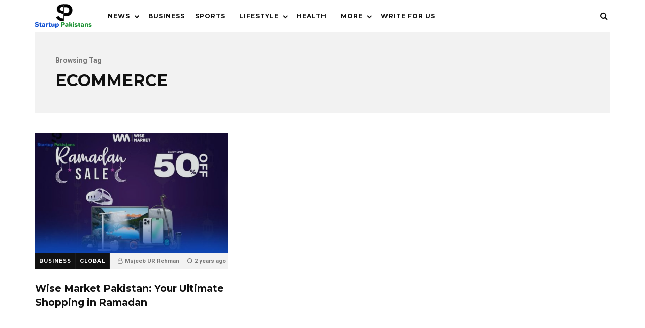

--- FILE ---
content_type: text/html; charset=UTF-8
request_url: https://startuppakistans.com/tag/ecommerce/
body_size: 9404
content:
<!DOCTYPE html>
<html lang="en-US">
<head>

	<meta charset="UTF-8" />
	<!-- Mobile Specific Metas -->
	<meta name="viewport" content="width=device-width, initial-scale=1, maximum-scale=5">

	<meta name='robots' content='index, follow, max-image-preview:large, max-snippet:-1, max-video-preview:-1' />

<!-- Google Tag Manager for WordPress by gtm4wp.com -->
<script data-cfasync="false" data-pagespeed-no-defer>
	var gtm4wp_datalayer_name = "dataLayer";
	var dataLayer = dataLayer || [];
</script>
<!-- End Google Tag Manager for WordPress by gtm4wp.com -->
	<!-- This site is optimized with the Yoast SEO plugin v20.0 - https://yoast.com/wordpress/plugins/seo/ -->
	<title>Ecommerce Archives - Startup Pakistans</title>
	<link rel="canonical" href="https://startuppakistans.com/tag/ecommerce/" />
	<meta property="og:locale" content="en_US" />
	<meta property="og:type" content="article" />
	<meta property="og:title" content="Ecommerce Archives - Startup Pakistans" />
	<meta property="og:url" content="https://startuppakistans.com/tag/ecommerce/" />
	<meta property="og:site_name" content="Startup Pakistans" />
	<meta name="twitter:card" content="summary_large_image" />
	<script type="application/ld+json" class="yoast-schema-graph">{"@context":"https://schema.org","@graph":[{"@type":"CollectionPage","@id":"https://startuppakistans.com/tag/ecommerce/","url":"https://startuppakistans.com/tag/ecommerce/","name":"Ecommerce Archives - Startup Pakistans","isPartOf":{"@id":"https://startuppakistans.com/#website"},"primaryImageOfPage":{"@id":"https://startuppakistans.com/tag/ecommerce/#primaryimage"},"image":{"@id":"https://startuppakistans.com/tag/ecommerce/#primaryimage"},"thumbnailUrl":"https://startuppakistans.com/wp-content/uploads/2024/03/Wise-Market-Pakistan-1.jpg","breadcrumb":{"@id":"https://startuppakistans.com/tag/ecommerce/#breadcrumb"},"inLanguage":"en-US"},{"@type":"ImageObject","inLanguage":"en-US","@id":"https://startuppakistans.com/tag/ecommerce/#primaryimage","url":"https://startuppakistans.com/wp-content/uploads/2024/03/Wise-Market-Pakistan-1.jpg","contentUrl":"https://startuppakistans.com/wp-content/uploads/2024/03/Wise-Market-Pakistan-1.jpg","width":960,"height":640,"caption":"Wise Market Pakistan"},{"@type":"BreadcrumbList","@id":"https://startuppakistans.com/tag/ecommerce/#breadcrumb","itemListElement":[{"@type":"ListItem","position":1,"name":"Home","item":"https://startuppakistans.com/"},{"@type":"ListItem","position":2,"name":"Ecommerce"}]},{"@type":"WebSite","@id":"https://startuppakistans.com/#website","url":"https://startuppakistans.com/","name":"Startup Pakistans","description":"","publisher":{"@id":"https://startuppakistans.com/#organization"},"potentialAction":[{"@type":"SearchAction","target":{"@type":"EntryPoint","urlTemplate":"https://startuppakistans.com/?s={search_term_string}"},"query-input":"required name=search_term_string"}],"inLanguage":"en-US"},{"@type":"Organization","@id":"https://startuppakistans.com/#organization","name":"Startup Pakistans","url":"https://startuppakistans.com/","logo":{"@type":"ImageObject","inLanguage":"en-US","@id":"https://startuppakistans.com/#/schema/logo/image/","url":"https://startuppakistans.com/wp-content/uploads/2023/05/Startup-Pakistans.png","contentUrl":"https://startuppakistans.com/wp-content/uploads/2023/05/Startup-Pakistans.png","width":221,"height":95,"caption":"Startup Pakistans"},"image":{"@id":"https://startuppakistans.com/#/schema/logo/image/"}}]}</script>
	<!-- / Yoast SEO plugin. -->


<link rel='dns-prefetch' href='//fonts.googleapis.com' />
<link rel="alternate" type="application/rss+xml" title="Startup Pakistans &raquo; Feed" href="https://startuppakistans.com/feed/" />
<link rel="alternate" type="application/rss+xml" title="Startup Pakistans &raquo; Comments Feed" href="https://startuppakistans.com/comments/feed/" />
<link rel="alternate" type="application/rss+xml" title="Startup Pakistans &raquo; Ecommerce Tag Feed" href="https://startuppakistans.com/tag/ecommerce/feed/" />
<script type="text/javascript">
window._wpemojiSettings = {"baseUrl":"https:\/\/s.w.org\/images\/core\/emoji\/14.0.0\/72x72\/","ext":".png","svgUrl":"https:\/\/s.w.org\/images\/core\/emoji\/14.0.0\/svg\/","svgExt":".svg","source":{"concatemoji":"https:\/\/startuppakistans.com\/wp-includes\/js\/wp-emoji-release.min.js?ver=6.1.9"}};
/*! This file is auto-generated */
!function(e,a,t){var n,r,o,i=a.createElement("canvas"),p=i.getContext&&i.getContext("2d");function s(e,t){var a=String.fromCharCode,e=(p.clearRect(0,0,i.width,i.height),p.fillText(a.apply(this,e),0,0),i.toDataURL());return p.clearRect(0,0,i.width,i.height),p.fillText(a.apply(this,t),0,0),e===i.toDataURL()}function c(e){var t=a.createElement("script");t.src=e,t.defer=t.type="text/javascript",a.getElementsByTagName("head")[0].appendChild(t)}for(o=Array("flag","emoji"),t.supports={everything:!0,everythingExceptFlag:!0},r=0;r<o.length;r++)t.supports[o[r]]=function(e){if(p&&p.fillText)switch(p.textBaseline="top",p.font="600 32px Arial",e){case"flag":return s([127987,65039,8205,9895,65039],[127987,65039,8203,9895,65039])?!1:!s([55356,56826,55356,56819],[55356,56826,8203,55356,56819])&&!s([55356,57332,56128,56423,56128,56418,56128,56421,56128,56430,56128,56423,56128,56447],[55356,57332,8203,56128,56423,8203,56128,56418,8203,56128,56421,8203,56128,56430,8203,56128,56423,8203,56128,56447]);case"emoji":return!s([129777,127995,8205,129778,127999],[129777,127995,8203,129778,127999])}return!1}(o[r]),t.supports.everything=t.supports.everything&&t.supports[o[r]],"flag"!==o[r]&&(t.supports.everythingExceptFlag=t.supports.everythingExceptFlag&&t.supports[o[r]]);t.supports.everythingExceptFlag=t.supports.everythingExceptFlag&&!t.supports.flag,t.DOMReady=!1,t.readyCallback=function(){t.DOMReady=!0},t.supports.everything||(n=function(){t.readyCallback()},a.addEventListener?(a.addEventListener("DOMContentLoaded",n,!1),e.addEventListener("load",n,!1)):(e.attachEvent("onload",n),a.attachEvent("onreadystatechange",function(){"complete"===a.readyState&&t.readyCallback()})),(e=t.source||{}).concatemoji?c(e.concatemoji):e.wpemoji&&e.twemoji&&(c(e.twemoji),c(e.wpemoji)))}(window,document,window._wpemojiSettings);
</script>
<style type="text/css">
img.wp-smiley,
img.emoji {
	display: inline !important;
	border: none !important;
	box-shadow: none !important;
	height: 1em !important;
	width: 1em !important;
	margin: 0 0.07em !important;
	vertical-align: -0.1em !important;
	background: none !important;
	padding: 0 !important;
}
</style>
	
<link rel='stylesheet' id='wp-block-library-css' href='https://startuppakistans.com/wp-includes/css/dist/block-library/style.min.css?ver=6.1.9' type='text/css' media='all' />
<link rel='stylesheet' id='classic-theme-styles-css' href='https://startuppakistans.com/wp-includes/css/classic-themes.min.css?ver=1' type='text/css' media='all' />
<style id='global-styles-inline-css' type='text/css'>
body{--wp--preset--color--black: #000000;--wp--preset--color--cyan-bluish-gray: #abb8c3;--wp--preset--color--white: #ffffff;--wp--preset--color--pale-pink: #f78da7;--wp--preset--color--vivid-red: #cf2e2e;--wp--preset--color--luminous-vivid-orange: #ff6900;--wp--preset--color--luminous-vivid-amber: #fcb900;--wp--preset--color--light-green-cyan: #7bdcb5;--wp--preset--color--vivid-green-cyan: #00d084;--wp--preset--color--pale-cyan-blue: #8ed1fc;--wp--preset--color--vivid-cyan-blue: #0693e3;--wp--preset--color--vivid-purple: #9b51e0;--wp--preset--gradient--vivid-cyan-blue-to-vivid-purple: linear-gradient(135deg,rgba(6,147,227,1) 0%,rgb(155,81,224) 100%);--wp--preset--gradient--light-green-cyan-to-vivid-green-cyan: linear-gradient(135deg,rgb(122,220,180) 0%,rgb(0,208,130) 100%);--wp--preset--gradient--luminous-vivid-amber-to-luminous-vivid-orange: linear-gradient(135deg,rgba(252,185,0,1) 0%,rgba(255,105,0,1) 100%);--wp--preset--gradient--luminous-vivid-orange-to-vivid-red: linear-gradient(135deg,rgba(255,105,0,1) 0%,rgb(207,46,46) 100%);--wp--preset--gradient--very-light-gray-to-cyan-bluish-gray: linear-gradient(135deg,rgb(238,238,238) 0%,rgb(169,184,195) 100%);--wp--preset--gradient--cool-to-warm-spectrum: linear-gradient(135deg,rgb(74,234,220) 0%,rgb(151,120,209) 20%,rgb(207,42,186) 40%,rgb(238,44,130) 60%,rgb(251,105,98) 80%,rgb(254,248,76) 100%);--wp--preset--gradient--blush-light-purple: linear-gradient(135deg,rgb(255,206,236) 0%,rgb(152,150,240) 100%);--wp--preset--gradient--blush-bordeaux: linear-gradient(135deg,rgb(254,205,165) 0%,rgb(254,45,45) 50%,rgb(107,0,62) 100%);--wp--preset--gradient--luminous-dusk: linear-gradient(135deg,rgb(255,203,112) 0%,rgb(199,81,192) 50%,rgb(65,88,208) 100%);--wp--preset--gradient--pale-ocean: linear-gradient(135deg,rgb(255,245,203) 0%,rgb(182,227,212) 50%,rgb(51,167,181) 100%);--wp--preset--gradient--electric-grass: linear-gradient(135deg,rgb(202,248,128) 0%,rgb(113,206,126) 100%);--wp--preset--gradient--midnight: linear-gradient(135deg,rgb(2,3,129) 0%,rgb(40,116,252) 100%);--wp--preset--duotone--dark-grayscale: url('#wp-duotone-dark-grayscale');--wp--preset--duotone--grayscale: url('#wp-duotone-grayscale');--wp--preset--duotone--purple-yellow: url('#wp-duotone-purple-yellow');--wp--preset--duotone--blue-red: url('#wp-duotone-blue-red');--wp--preset--duotone--midnight: url('#wp-duotone-midnight');--wp--preset--duotone--magenta-yellow: url('#wp-duotone-magenta-yellow');--wp--preset--duotone--purple-green: url('#wp-duotone-purple-green');--wp--preset--duotone--blue-orange: url('#wp-duotone-blue-orange');--wp--preset--font-size--small: 13px;--wp--preset--font-size--medium: 20px;--wp--preset--font-size--large: 36px;--wp--preset--font-size--x-large: 42px;--wp--preset--spacing--20: 0.44rem;--wp--preset--spacing--30: 0.67rem;--wp--preset--spacing--40: 1rem;--wp--preset--spacing--50: 1.5rem;--wp--preset--spacing--60: 2.25rem;--wp--preset--spacing--70: 3.38rem;--wp--preset--spacing--80: 5.06rem;}:where(.is-layout-flex){gap: 0.5em;}body .is-layout-flow > .alignleft{float: left;margin-inline-start: 0;margin-inline-end: 2em;}body .is-layout-flow > .alignright{float: right;margin-inline-start: 2em;margin-inline-end: 0;}body .is-layout-flow > .aligncenter{margin-left: auto !important;margin-right: auto !important;}body .is-layout-constrained > .alignleft{float: left;margin-inline-start: 0;margin-inline-end: 2em;}body .is-layout-constrained > .alignright{float: right;margin-inline-start: 2em;margin-inline-end: 0;}body .is-layout-constrained > .aligncenter{margin-left: auto !important;margin-right: auto !important;}body .is-layout-constrained > :where(:not(.alignleft):not(.alignright):not(.alignfull)){max-width: var(--wp--style--global--content-size);margin-left: auto !important;margin-right: auto !important;}body .is-layout-constrained > .alignwide{max-width: var(--wp--style--global--wide-size);}body .is-layout-flex{display: flex;}body .is-layout-flex{flex-wrap: wrap;align-items: center;}body .is-layout-flex > *{margin: 0;}:where(.wp-block-columns.is-layout-flex){gap: 2em;}.has-black-color{color: var(--wp--preset--color--black) !important;}.has-cyan-bluish-gray-color{color: var(--wp--preset--color--cyan-bluish-gray) !important;}.has-white-color{color: var(--wp--preset--color--white) !important;}.has-pale-pink-color{color: var(--wp--preset--color--pale-pink) !important;}.has-vivid-red-color{color: var(--wp--preset--color--vivid-red) !important;}.has-luminous-vivid-orange-color{color: var(--wp--preset--color--luminous-vivid-orange) !important;}.has-luminous-vivid-amber-color{color: var(--wp--preset--color--luminous-vivid-amber) !important;}.has-light-green-cyan-color{color: var(--wp--preset--color--light-green-cyan) !important;}.has-vivid-green-cyan-color{color: var(--wp--preset--color--vivid-green-cyan) !important;}.has-pale-cyan-blue-color{color: var(--wp--preset--color--pale-cyan-blue) !important;}.has-vivid-cyan-blue-color{color: var(--wp--preset--color--vivid-cyan-blue) !important;}.has-vivid-purple-color{color: var(--wp--preset--color--vivid-purple) !important;}.has-black-background-color{background-color: var(--wp--preset--color--black) !important;}.has-cyan-bluish-gray-background-color{background-color: var(--wp--preset--color--cyan-bluish-gray) !important;}.has-white-background-color{background-color: var(--wp--preset--color--white) !important;}.has-pale-pink-background-color{background-color: var(--wp--preset--color--pale-pink) !important;}.has-vivid-red-background-color{background-color: var(--wp--preset--color--vivid-red) !important;}.has-luminous-vivid-orange-background-color{background-color: var(--wp--preset--color--luminous-vivid-orange) !important;}.has-luminous-vivid-amber-background-color{background-color: var(--wp--preset--color--luminous-vivid-amber) !important;}.has-light-green-cyan-background-color{background-color: var(--wp--preset--color--light-green-cyan) !important;}.has-vivid-green-cyan-background-color{background-color: var(--wp--preset--color--vivid-green-cyan) !important;}.has-pale-cyan-blue-background-color{background-color: var(--wp--preset--color--pale-cyan-blue) !important;}.has-vivid-cyan-blue-background-color{background-color: var(--wp--preset--color--vivid-cyan-blue) !important;}.has-vivid-purple-background-color{background-color: var(--wp--preset--color--vivid-purple) !important;}.has-black-border-color{border-color: var(--wp--preset--color--black) !important;}.has-cyan-bluish-gray-border-color{border-color: var(--wp--preset--color--cyan-bluish-gray) !important;}.has-white-border-color{border-color: var(--wp--preset--color--white) !important;}.has-pale-pink-border-color{border-color: var(--wp--preset--color--pale-pink) !important;}.has-vivid-red-border-color{border-color: var(--wp--preset--color--vivid-red) !important;}.has-luminous-vivid-orange-border-color{border-color: var(--wp--preset--color--luminous-vivid-orange) !important;}.has-luminous-vivid-amber-border-color{border-color: var(--wp--preset--color--luminous-vivid-amber) !important;}.has-light-green-cyan-border-color{border-color: var(--wp--preset--color--light-green-cyan) !important;}.has-vivid-green-cyan-border-color{border-color: var(--wp--preset--color--vivid-green-cyan) !important;}.has-pale-cyan-blue-border-color{border-color: var(--wp--preset--color--pale-cyan-blue) !important;}.has-vivid-cyan-blue-border-color{border-color: var(--wp--preset--color--vivid-cyan-blue) !important;}.has-vivid-purple-border-color{border-color: var(--wp--preset--color--vivid-purple) !important;}.has-vivid-cyan-blue-to-vivid-purple-gradient-background{background: var(--wp--preset--gradient--vivid-cyan-blue-to-vivid-purple) !important;}.has-light-green-cyan-to-vivid-green-cyan-gradient-background{background: var(--wp--preset--gradient--light-green-cyan-to-vivid-green-cyan) !important;}.has-luminous-vivid-amber-to-luminous-vivid-orange-gradient-background{background: var(--wp--preset--gradient--luminous-vivid-amber-to-luminous-vivid-orange) !important;}.has-luminous-vivid-orange-to-vivid-red-gradient-background{background: var(--wp--preset--gradient--luminous-vivid-orange-to-vivid-red) !important;}.has-very-light-gray-to-cyan-bluish-gray-gradient-background{background: var(--wp--preset--gradient--very-light-gray-to-cyan-bluish-gray) !important;}.has-cool-to-warm-spectrum-gradient-background{background: var(--wp--preset--gradient--cool-to-warm-spectrum) !important;}.has-blush-light-purple-gradient-background{background: var(--wp--preset--gradient--blush-light-purple) !important;}.has-blush-bordeaux-gradient-background{background: var(--wp--preset--gradient--blush-bordeaux) !important;}.has-luminous-dusk-gradient-background{background: var(--wp--preset--gradient--luminous-dusk) !important;}.has-pale-ocean-gradient-background{background: var(--wp--preset--gradient--pale-ocean) !important;}.has-electric-grass-gradient-background{background: var(--wp--preset--gradient--electric-grass) !important;}.has-midnight-gradient-background{background: var(--wp--preset--gradient--midnight) !important;}.has-small-font-size{font-size: var(--wp--preset--font-size--small) !important;}.has-medium-font-size{font-size: var(--wp--preset--font-size--medium) !important;}.has-large-font-size{font-size: var(--wp--preset--font-size--large) !important;}.has-x-large-font-size{font-size: var(--wp--preset--font-size--x-large) !important;}
.wp-block-navigation a:where(:not(.wp-element-button)){color: inherit;}
:where(.wp-block-columns.is-layout-flex){gap: 2em;}
.wp-block-pullquote{font-size: 1.5em;line-height: 1.6;}
</style>
<link rel='stylesheet' id='font-awesome-css' href='https://startuppakistans.com/wp-content/themes/buzzmag/css/font-awesome.min.css?ver=4.7.0' type='text/css' media='all' />
<link rel='stylesheet' id='owl-carousel-css' href='https://startuppakistans.com/wp-content/themes/buzzmag/css/owl.carousel.min.css?ver=2.3.4' type='text/css' media='all' />
<link rel='stylesheet' id='buzzmag-google-fonts-css' href='https://fonts.googleapis.com/css2?family=Roboto:ital,wght@0,400;0,700;1,400;1,700&#038;family=Montserrat:ital,wght@0,400;0,700;1,400;1,700&#038;display=swap' type='text/css' media='all' />
<link rel='stylesheet' id='buzzmag-style-css' href='https://startuppakistans.com/wp-content/themes/buzzmag/style.css?ver=6.1.9' type='text/css' media='all' />
<style id='buzzmag-style-inline-css' type='text/css'>
#fl-drawer-icon { display: none; }
	:root {
		--fl-body-font-size: 16px;
		--fl-body-font: "Roboto", "Helvetica Neue",Helvetica,sans-serif;
		--fl-headings-font: "Montserrat", "Helvetica Neue",Helvetica,sans-serif;;
		--fl-headings-font-weight: 700;

	    --fl-accent-color: #ed0e28;

	    --fl-body-background: #ffffff;
	    --fl-body-color: #444444;
	    --fl-headings-color: #111111;
	    --fl-meta-color: #777777;

	    --fl-button-background: #111111;

	    --fl-header-background: #ffffff;
	    --fl-header-color: #111111;
	    --fl-submenu-background: #ffffff;
	    --fl-submenu-color: #111111;

		--fl-footer-background: #111111;
		--fl-footer-color: #777777;
		--fl-footer-headings-color: #ffffff;

	    --fl-input-background: #ffffff;
	}

	
</style>
<script type='text/javascript' src='https://startuppakistans.com/wp-includes/js/jquery/jquery.min.js?ver=3.6.1' id='jquery-core-js'></script>
<script type='text/javascript' src='https://startuppakistans.com/wp-includes/js/jquery/jquery-migrate.min.js?ver=3.3.2' id='jquery-migrate-js'></script>
<link rel="https://api.w.org/" href="https://startuppakistans.com/wp-json/" /><link rel="alternate" type="application/json" href="https://startuppakistans.com/wp-json/wp/v2/tags/164" /><link rel="EditURI" type="application/rsd+xml" title="RSD" href="https://startuppakistans.com/xmlrpc.php?rsd" />
<link rel="wlwmanifest" type="application/wlwmanifest+xml" href="https://startuppakistans.com/wp-includes/wlwmanifest.xml" />
<meta name="generator" content="WordPress 6.1.9" />

<!-- Google Tag Manager for WordPress by gtm4wp.com -->
<!-- GTM Container placement set to automatic -->
<script data-cfasync="false" data-pagespeed-no-defer>
	var dataLayer_content = {"pagePostType":"post","pagePostType2":"tag-post"};
	dataLayer.push( dataLayer_content );
</script>
<script data-cfasync="false">
(function(w,d,s,l,i){w[l]=w[l]||[];w[l].push({'gtm.start':
new Date().getTime(),event:'gtm.js'});var f=d.getElementsByTagName(s)[0],
j=d.createElement(s),dl=l!='dataLayer'?'&l='+l:'';j.async=true;j.src=
'//www.googletagmanager.com/gtm.js?id='+i+dl;f.parentNode.insertBefore(j,f);
})(window,document,'script','dataLayer','GTM-KXJ2NTKW');
</script>
<!-- End Google Tag Manager for WordPress by gtm4wp.com --><link rel="icon" href="https://startuppakistans.com/wp-content/uploads/2023/06/Startup-150x150.png" sizes="32x32" />
<link rel="icon" href="https://startuppakistans.com/wp-content/uploads/2023/06/Startup-300x300.png" sizes="192x192" />
<link rel="apple-touch-icon" href="https://startuppakistans.com/wp-content/uploads/2023/06/Startup-300x300.png" />
<meta name="msapplication-TileImage" content="https://startuppakistans.com/wp-content/uploads/2023/06/Startup-300x300.png" />
	
	<!-- Google Tag Manager -->
<script>(function(w,d,s,l,i){w[l]=w[l]||[];w[l].push({'gtm.start':
new Date().getTime(),event:'gtm.js'});var f=d.getElementsByTagName(s)[0],
j=d.createElement(s),dl=l!='dataLayer'?'&l='+l:'';j.async=true;j.src=
'https://www.googletagmanager.com/gtm.js?id='+i+dl;f.parentNode.insertBefore(j,f);
})(window,document,'script','dataLayer','GTM-KXJ2NTKW');</script>
<!-- End Google Tag Manager -->
	
<meta name="google-site-verification" content="Pi6VtqW00LnmMQ8RVYQib39aRhSDjRaHI7t5hjOdSXs" />
</head>
<body class="archive tag tag-ecommerce tag-164 wp-custom-logo wp-embed-responsive">
	<svg xmlns="http://www.w3.org/2000/svg" viewBox="0 0 0 0" width="0" height="0" focusable="false" role="none" style="visibility: hidden; position: absolute; left: -9999px; overflow: hidden;" ><defs><filter id="wp-duotone-dark-grayscale"><feColorMatrix color-interpolation-filters="sRGB" type="matrix" values=" .299 .587 .114 0 0 .299 .587 .114 0 0 .299 .587 .114 0 0 .299 .587 .114 0 0 " /><feComponentTransfer color-interpolation-filters="sRGB" ><feFuncR type="table" tableValues="0 0.49803921568627" /><feFuncG type="table" tableValues="0 0.49803921568627" /><feFuncB type="table" tableValues="0 0.49803921568627" /><feFuncA type="table" tableValues="1 1" /></feComponentTransfer><feComposite in2="SourceGraphic" operator="in" /></filter></defs></svg><svg xmlns="http://www.w3.org/2000/svg" viewBox="0 0 0 0" width="0" height="0" focusable="false" role="none" style="visibility: hidden; position: absolute; left: -9999px; overflow: hidden;" ><defs><filter id="wp-duotone-grayscale"><feColorMatrix color-interpolation-filters="sRGB" type="matrix" values=" .299 .587 .114 0 0 .299 .587 .114 0 0 .299 .587 .114 0 0 .299 .587 .114 0 0 " /><feComponentTransfer color-interpolation-filters="sRGB" ><feFuncR type="table" tableValues="0 1" /><feFuncG type="table" tableValues="0 1" /><feFuncB type="table" tableValues="0 1" /><feFuncA type="table" tableValues="1 1" /></feComponentTransfer><feComposite in2="SourceGraphic" operator="in" /></filter></defs></svg><svg xmlns="http://www.w3.org/2000/svg" viewBox="0 0 0 0" width="0" height="0" focusable="false" role="none" style="visibility: hidden; position: absolute; left: -9999px; overflow: hidden;" ><defs><filter id="wp-duotone-purple-yellow"><feColorMatrix color-interpolation-filters="sRGB" type="matrix" values=" .299 .587 .114 0 0 .299 .587 .114 0 0 .299 .587 .114 0 0 .299 .587 .114 0 0 " /><feComponentTransfer color-interpolation-filters="sRGB" ><feFuncR type="table" tableValues="0.54901960784314 0.98823529411765" /><feFuncG type="table" tableValues="0 1" /><feFuncB type="table" tableValues="0.71764705882353 0.25490196078431" /><feFuncA type="table" tableValues="1 1" /></feComponentTransfer><feComposite in2="SourceGraphic" operator="in" /></filter></defs></svg><svg xmlns="http://www.w3.org/2000/svg" viewBox="0 0 0 0" width="0" height="0" focusable="false" role="none" style="visibility: hidden; position: absolute; left: -9999px; overflow: hidden;" ><defs><filter id="wp-duotone-blue-red"><feColorMatrix color-interpolation-filters="sRGB" type="matrix" values=" .299 .587 .114 0 0 .299 .587 .114 0 0 .299 .587 .114 0 0 .299 .587 .114 0 0 " /><feComponentTransfer color-interpolation-filters="sRGB" ><feFuncR type="table" tableValues="0 1" /><feFuncG type="table" tableValues="0 0.27843137254902" /><feFuncB type="table" tableValues="0.5921568627451 0.27843137254902" /><feFuncA type="table" tableValues="1 1" /></feComponentTransfer><feComposite in2="SourceGraphic" operator="in" /></filter></defs></svg><svg xmlns="http://www.w3.org/2000/svg" viewBox="0 0 0 0" width="0" height="0" focusable="false" role="none" style="visibility: hidden; position: absolute; left: -9999px; overflow: hidden;" ><defs><filter id="wp-duotone-midnight"><feColorMatrix color-interpolation-filters="sRGB" type="matrix" values=" .299 .587 .114 0 0 .299 .587 .114 0 0 .299 .587 .114 0 0 .299 .587 .114 0 0 " /><feComponentTransfer color-interpolation-filters="sRGB" ><feFuncR type="table" tableValues="0 0" /><feFuncG type="table" tableValues="0 0.64705882352941" /><feFuncB type="table" tableValues="0 1" /><feFuncA type="table" tableValues="1 1" /></feComponentTransfer><feComposite in2="SourceGraphic" operator="in" /></filter></defs></svg><svg xmlns="http://www.w3.org/2000/svg" viewBox="0 0 0 0" width="0" height="0" focusable="false" role="none" style="visibility: hidden; position: absolute; left: -9999px; overflow: hidden;" ><defs><filter id="wp-duotone-magenta-yellow"><feColorMatrix color-interpolation-filters="sRGB" type="matrix" values=" .299 .587 .114 0 0 .299 .587 .114 0 0 .299 .587 .114 0 0 .299 .587 .114 0 0 " /><feComponentTransfer color-interpolation-filters="sRGB" ><feFuncR type="table" tableValues="0.78039215686275 1" /><feFuncG type="table" tableValues="0 0.94901960784314" /><feFuncB type="table" tableValues="0.35294117647059 0.47058823529412" /><feFuncA type="table" tableValues="1 1" /></feComponentTransfer><feComposite in2="SourceGraphic" operator="in" /></filter></defs></svg><svg xmlns="http://www.w3.org/2000/svg" viewBox="0 0 0 0" width="0" height="0" focusable="false" role="none" style="visibility: hidden; position: absolute; left: -9999px; overflow: hidden;" ><defs><filter id="wp-duotone-purple-green"><feColorMatrix color-interpolation-filters="sRGB" type="matrix" values=" .299 .587 .114 0 0 .299 .587 .114 0 0 .299 .587 .114 0 0 .299 .587 .114 0 0 " /><feComponentTransfer color-interpolation-filters="sRGB" ><feFuncR type="table" tableValues="0.65098039215686 0.40392156862745" /><feFuncG type="table" tableValues="0 1" /><feFuncB type="table" tableValues="0.44705882352941 0.4" /><feFuncA type="table" tableValues="1 1" /></feComponentTransfer><feComposite in2="SourceGraphic" operator="in" /></filter></defs></svg><svg xmlns="http://www.w3.org/2000/svg" viewBox="0 0 0 0" width="0" height="0" focusable="false" role="none" style="visibility: hidden; position: absolute; left: -9999px; overflow: hidden;" ><defs><filter id="wp-duotone-blue-orange"><feColorMatrix color-interpolation-filters="sRGB" type="matrix" values=" .299 .587 .114 0 0 .299 .587 .114 0 0 .299 .587 .114 0 0 .299 .587 .114 0 0 " /><feComponentTransfer color-interpolation-filters="sRGB" ><feFuncR type="table" tableValues="0.098039215686275 1" /><feFuncG type="table" tableValues="0 0.66274509803922" /><feFuncB type="table" tableValues="0.84705882352941 0.41960784313725" /><feFuncA type="table" tableValues="1 1" /></feComponentTransfer><feComposite in2="SourceGraphic" operator="in" /></filter></defs></svg>
<!-- GTM Container placement set to automatic -->
<!-- Google Tag Manager (noscript) -->
				<noscript><iframe src="https://www.googletagmanager.com/ns.html?id=GTM-KXJ2NTKW" height="0" width="0" style="display:none;visibility:hidden" aria-hidden="true"></iframe></noscript>
<!-- End Google Tag Manager (noscript) -->
	<div id="fl-top" title="Scroll To Top">
		<i class="fa fa-long-arrow-up"></i>
	</div>
<!-- Google Tag Manager (noscript) -->
<noscript><iframe src="https://www.googletagmanager.com/ns.html?id=GTM-KXJ2NTKW"
height="0" width="0" style="display:none;visibility:hidden"></iframe></noscript>
<!-- End Google Tag Manager (noscript) -->
	<header id="fl-header">
		<div class="fl-container">
			<div id="fl-drawer-icon">
				<button class="icon">
					<span>Menu</span>
				</button>
				<span class="text">Menu</span>
			</div>
			<div id="fl-logo">			    
			    			        <a href='https://startuppakistans.com/' title='Startup Pakistans' rel='home'>

			        	<img class="light-logo" src='http://startuppakistans.com/wp-content/uploads/2023/05/Startup-Pakistans.png' alt='Startup Pakistans'>

			        	
			        </a>
							</div>
			
							<div id="fl-topmenu">
					<div class="menu-home-container"><ul id="menu-home" class="menu"><li id="menu-item-100" class="menu-item menu-item-type-taxonomy menu-item-object-category menu-item-has-children menu-item-100"><a href="https://startuppakistans.com/category/news/">News</a>
<ul class="sub-menu">
	<li id="menu-item-101" class="menu-item menu-item-type-taxonomy menu-item-object-category menu-item-101"><a href="https://startuppakistans.com/category/real-estate/">Real Estate</a></li>
	<li id="menu-item-71" class="menu-item menu-item-type-taxonomy menu-item-object-category menu-item-71"><a href="https://startuppakistans.com/category/global/">Global</a></li>
	<li id="menu-item-108" class="menu-item menu-item-type-taxonomy menu-item-object-category menu-item-108"><a href="https://startuppakistans.com/category/tech/">Tech</a></li>
	<li id="menu-item-49" class="menu-item menu-item-type-taxonomy menu-item-object-category menu-item-49"><a href="https://startuppakistans.com/category/seo/">SEO</a></li>
</ul>
</li>
<li id="menu-item-209" class="menu-item menu-item-type-taxonomy menu-item-object-category menu-item-209"><a href="https://startuppakistans.com/category/business/">Business</a></li>
<li id="menu-item-146" class="menu-item menu-item-type-taxonomy menu-item-object-category menu-item-146"><a href="https://startuppakistans.com/category/sports/">Sports</a></li>
<li id="menu-item-109" class="menu-item menu-item-type-taxonomy menu-item-object-category menu-item-has-children menu-item-109"><a href="https://startuppakistans.com/category/lifestyle/">Lifestyle</a>
<ul class="sub-menu">
	<li id="menu-item-183" class="menu-item menu-item-type-taxonomy menu-item-object-category menu-item-183"><a href="https://startuppakistans.com/category/fashion/">Fashion</a></li>
	<li id="menu-item-27" class="menu-item menu-item-type-taxonomy menu-item-object-category menu-item-27"><a href="https://startuppakistans.com/category/home-improvement/">Home Improvement</a></li>
	<li id="menu-item-28" class="menu-item menu-item-type-taxonomy menu-item-object-category menu-item-28"><a href="https://startuppakistans.com/category/bedding-accessories/">Bedding Accessories</a></li>
</ul>
</li>
<li id="menu-item-107" class="menu-item menu-item-type-taxonomy menu-item-object-category menu-item-107"><a href="https://startuppakistans.com/category/health/">Health</a></li>
<li id="menu-item-113" class="menu-item menu-item-type-taxonomy menu-item-object-category menu-item-has-children menu-item-113"><a href="https://startuppakistans.com/category/more/">More</a>
<ul class="sub-menu">
	<li id="menu-item-106" class="menu-item menu-item-type-post_type menu-item-object-page menu-item-106"><a href="https://startuppakistans.com/about-us/">About Us</a></li>
	<li id="menu-item-48" class="menu-item menu-item-type-post_type menu-item-object-page menu-item-48"><a href="https://startuppakistans.com/contact-us/">Contact Us</a></li>
</ul>
</li>
<li id="menu-item-134" class="menu-item menu-item-type-post_type menu-item-object-page menu-item-134"><a href="https://startuppakistans.com/write-for-us/">Write For Us</a></li>
</ul></div>				</div>
			
			<div class="header-icons">

				<div class="social-icons">















</div>					<div id="fl-topsearch">
						<i class="fa fa-search"></i>
						<i class="fa fa-times"></i>
					</div>
							</div>
		</div>
	</header>

	<div id="fl-drawer">
			</div>

	<div class="push-overlay"></div>

			<div id="fl-search-overlay">
			<div class="overlay-table">
				<div class="overlay-cell">
					<div class="fl-container clearfix">
						<div class="overlay-search">
							<form method="get" class="searchform" action="https://startuppakistans.com/">
    <input type="text" value placeholder="Search..." name="s">
    <button type="submit">
	    <span>Search</span>
    </button>
</form>							<div class="cats">
								<a class="cat-link" href="https://startuppakistans.com/category/health/">Health</a><a class="cat-link" href="https://startuppakistans.com/category/real-estate/">Real Estate</a><a class="cat-link" href="https://startuppakistans.com/category/sports/">Sports</a><a class="cat-link" href="https://startuppakistans.com/category/more/">More</a><a class="cat-link" href="https://startuppakistans.com/category/fashion/">Fashion</a><a class="cat-link" href="https://startuppakistans.com/category/home-improvement/">Home Improvement</a><a class="cat-link" href="https://startuppakistans.com/category/lifestyle/">Lifestyle</a>							</div>
						</div>
					</div>
				</div>
			</div>
		</div>
		

	<!-- Main Content div -->
	<div id="fl-main-warp">
<div class="fl-container clearfix">
	<div class="fl-box">
		<div class="head">			
		    <span class="fl-meta">Browsing Tag</span>
		    <h1 class="title">Ecommerce</h1>
		</div>
			</div>

</div>
	
<div class="fl-container clearfix">
	<div id="fl-post-container" class="">
		<div class="fl-grid"><div id="fl-latest-posts" class="fl-loop-section"><div class="fl-loop-posts"><article class="fl-post clearfix post-509 post type-post status-publish format-standard has-post-thumbnail hentry category-business category-global category-news category-tech tag-72 tag-apple-iphone tag-ecommerce tag-laptops tag-marketplace tag-pakistan tag-smart-watches tag-startup-pakistans tag-wise-market-pakistan">
            <div class="fl-picture">
            <a href="https://startuppakistans.com/wise-market-pakistan-your-ultimate-shopping-in-ramadan/">
                <img width="554" height="346" src="https://startuppakistans.com/wp-content/uploads/2024/03/Wise-Market-Pakistan-1-554x346.jpg" class="attachment-buzzmag_medium size-buzzmag_medium wp-post-image" alt="Wise Market Pakistan" decoding="async" loading="lazy" />Wise Market Pakistan: Your Ultimate Shopping in Ramadan            </a>
        </div>
        <div class="content">
        <div class="post-meta">
            
            <span class="fl-category"><a href="https://startuppakistans.com/category/business/" rel="category tag">Business</a> <a href="https://startuppakistans.com/category/global/" rel="category tag">Global</a> <a href="https://startuppakistans.com/category/news/" rel="category tag">News</a> <a href="https://startuppakistans.com/category/tech/" rel="category tag">Tech</a></span>

                            <span class="fl-meta"><i class="fa fa-user-o"></i><a href="https://startuppakistans.com/author/mujeeb-ur-rehman/" title="Posts by Mujeeb UR Rehman" rel="author">Mujeeb UR Rehman</a></span>
                            <span class="fl-meta"><i class="fa fa-clock-o"></i>2 years ago</span>
                    </div>

        <h2 class="title"><a href="https://startuppakistans.com/wise-market-pakistan-your-ultimate-shopping-in-ramadan/">Wise Market Pakistan: Your Ultimate Shopping in Ramadan</a></h2>    

            </div>
</article></div></div></div>	</div>
	<aside id="fl-sidebar" class=""></aside></div>

    <!-- Close Main Content div -->
    </div>

    
    <!-- Footer -->
    <footer id="fl-footer">
        <div class="fl-container clearfix">
                    
                <div id="fl-footer-widgets" class="clearfix">
                    <div class="widget-column">
                                            </div>
                    <div class="widget-column">
                                            </div>
                    <div class="widget-column">
                                            </div>
                </div>
                        <div id="fl-copyright" class="clearfix">
                                    <div class="footer-menu">
                        <div class="menu-home-container"><ul id="menu-home-1" class="menu"><li class="menu-item menu-item-type-taxonomy menu-item-object-category menu-item-100"><a href="https://startuppakistans.com/category/news/">News</a></li>
<li class="menu-item menu-item-type-taxonomy menu-item-object-category menu-item-209"><a href="https://startuppakistans.com/category/business/">Business</a></li>
<li class="menu-item menu-item-type-taxonomy menu-item-object-category menu-item-146"><a href="https://startuppakistans.com/category/sports/">Sports</a></li>
<li class="menu-item menu-item-type-taxonomy menu-item-object-category menu-item-109"><a href="https://startuppakistans.com/category/lifestyle/">Lifestyle</a></li>
<li class="menu-item menu-item-type-taxonomy menu-item-object-category menu-item-107"><a href="https://startuppakistans.com/category/health/">Health</a></li>
<li class="menu-item menu-item-type-taxonomy menu-item-object-category menu-item-113"><a href="https://startuppakistans.com/category/more/">More</a></li>
<li class="menu-item menu-item-type-post_type menu-item-object-page menu-item-134"><a href="https://startuppakistans.com/write-for-us/">Write For Us</a></li>
</ul></div>                    </div>
                                <div class="copyright">
                    © 2024 . Designed &amp; Developed by <a href="http://flatlayers.com" target="_blank">Startup Pakistans</a>                </div>
            </div>
        </div>
    </footer>
    
<!-- End Document -->

<script type='text/javascript' src='https://startuppakistans.com/wp-content/themes/buzzmag/js/fitvids.js?ver=1.1' id='jquery-fitvids-js'></script>
<script type='text/javascript' src='https://startuppakistans.com/wp-content/themes/buzzmag/js/masonry.pkgd.min.js?ver=4.2.2' id='masonry-script-js'></script>
<script type='text/javascript' src='https://startuppakistans.com/wp-content/themes/buzzmag/js/theia-sticky-sidebar.js?ver=1.4.0' id='jquery-theia-sticky-sidebar-js'></script>
<script type='text/javascript' src='https://startuppakistans.com/wp-content/themes/buzzmag/js/owl.carousel.min.js?ver=2.3.4' id='owl-carousel-js'></script>
<script type='text/javascript' id='buzzmag-script-js-extra'>
/* <![CDATA[ */
var buzzmag = {"ajaxurl":"https:\/\/startuppakistans.com\/wp-admin\/admin-ajax.php","query_vars":"{\"tag\":\"ecommerce\"}","thumb_size":"buzzmag_medium","ajax_end":"<div class=\"fl-ajax-end\">Sorry, No More Posts to Load!<\/div>"};
/* ]]> */
</script>
<script type='text/javascript' src='https://startuppakistans.com/wp-content/themes/buzzmag/js/buzzmag.js?ver=2.3' id='buzzmag-script-js'></script>
</body>
</html>

<!-- Page cached by LiteSpeed Cache 7.6.2 on 2026-01-23 14:33:59 -->